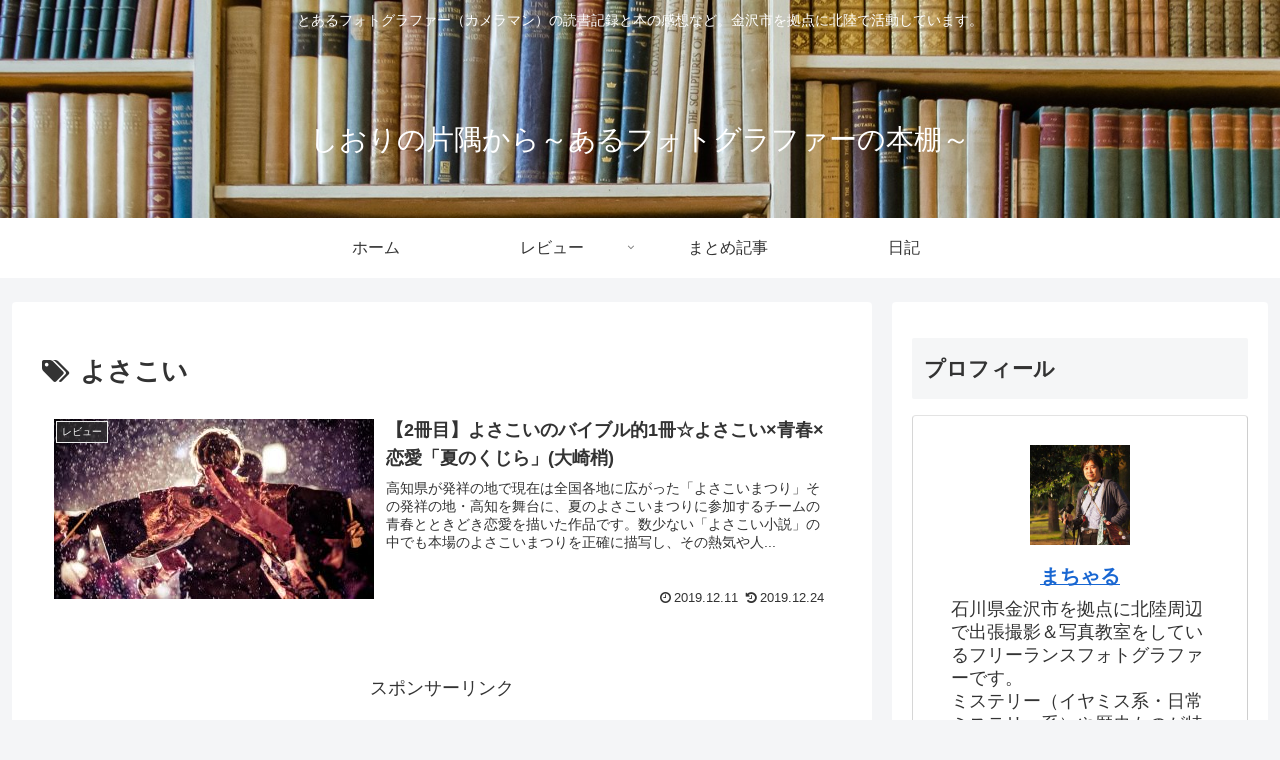

--- FILE ---
content_type: text/html; charset=utf-8
request_url: https://www.google.com/recaptcha/api2/aframe
body_size: 268
content:
<!DOCTYPE HTML><html><head><meta http-equiv="content-type" content="text/html; charset=UTF-8"></head><body><script nonce="qGx9SUZbKnXEXd84uQ_ARg">/** Anti-fraud and anti-abuse applications only. See google.com/recaptcha */ try{var clients={'sodar':'https://pagead2.googlesyndication.com/pagead/sodar?'};window.addEventListener("message",function(a){try{if(a.source===window.parent){var b=JSON.parse(a.data);var c=clients[b['id']];if(c){var d=document.createElement('img');d.src=c+b['params']+'&rc='+(localStorage.getItem("rc::a")?sessionStorage.getItem("rc::b"):"");window.document.body.appendChild(d);sessionStorage.setItem("rc::e",parseInt(sessionStorage.getItem("rc::e")||0)+1);localStorage.setItem("rc::h",'1769257694120');}}}catch(b){}});window.parent.postMessage("_grecaptcha_ready", "*");}catch(b){}</script></body></html>